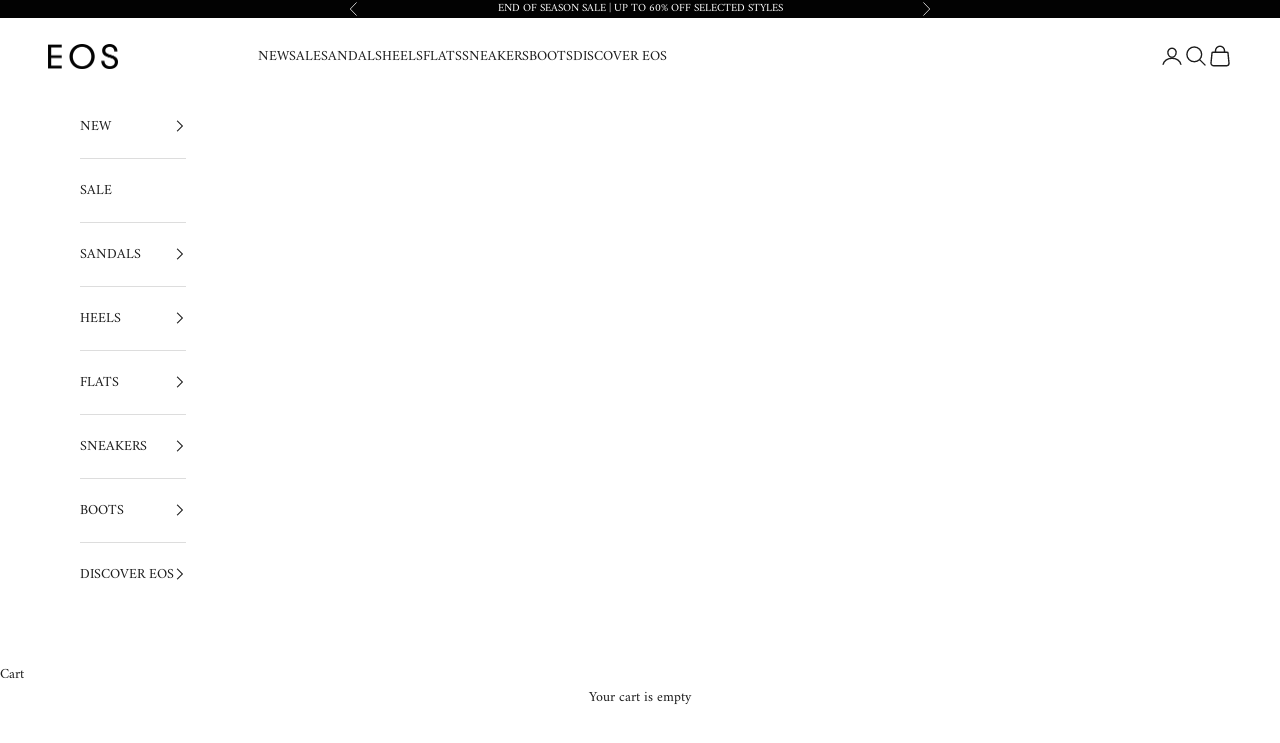

--- FILE ---
content_type: text/html; charset=utf-8
request_url: https://www.google.com/recaptcha/api2/anchor?ar=1&k=6Lc_cQYeAAAAANa5X8nozNicLDPxKQZZHej21Wfu&co=aHR0cHM6Ly9lb3Nmb290d2Vhci5jb206NDQz&hl=en&v=N67nZn4AqZkNcbeMu4prBgzg&size=invisible&anchor-ms=20000&execute-ms=30000&cb=ionmrc21z75a
body_size: 48737
content:
<!DOCTYPE HTML><html dir="ltr" lang="en"><head><meta http-equiv="Content-Type" content="text/html; charset=UTF-8">
<meta http-equiv="X-UA-Compatible" content="IE=edge">
<title>reCAPTCHA</title>
<style type="text/css">
/* cyrillic-ext */
@font-face {
  font-family: 'Roboto';
  font-style: normal;
  font-weight: 400;
  font-stretch: 100%;
  src: url(//fonts.gstatic.com/s/roboto/v48/KFO7CnqEu92Fr1ME7kSn66aGLdTylUAMa3GUBHMdazTgWw.woff2) format('woff2');
  unicode-range: U+0460-052F, U+1C80-1C8A, U+20B4, U+2DE0-2DFF, U+A640-A69F, U+FE2E-FE2F;
}
/* cyrillic */
@font-face {
  font-family: 'Roboto';
  font-style: normal;
  font-weight: 400;
  font-stretch: 100%;
  src: url(//fonts.gstatic.com/s/roboto/v48/KFO7CnqEu92Fr1ME7kSn66aGLdTylUAMa3iUBHMdazTgWw.woff2) format('woff2');
  unicode-range: U+0301, U+0400-045F, U+0490-0491, U+04B0-04B1, U+2116;
}
/* greek-ext */
@font-face {
  font-family: 'Roboto';
  font-style: normal;
  font-weight: 400;
  font-stretch: 100%;
  src: url(//fonts.gstatic.com/s/roboto/v48/KFO7CnqEu92Fr1ME7kSn66aGLdTylUAMa3CUBHMdazTgWw.woff2) format('woff2');
  unicode-range: U+1F00-1FFF;
}
/* greek */
@font-face {
  font-family: 'Roboto';
  font-style: normal;
  font-weight: 400;
  font-stretch: 100%;
  src: url(//fonts.gstatic.com/s/roboto/v48/KFO7CnqEu92Fr1ME7kSn66aGLdTylUAMa3-UBHMdazTgWw.woff2) format('woff2');
  unicode-range: U+0370-0377, U+037A-037F, U+0384-038A, U+038C, U+038E-03A1, U+03A3-03FF;
}
/* math */
@font-face {
  font-family: 'Roboto';
  font-style: normal;
  font-weight: 400;
  font-stretch: 100%;
  src: url(//fonts.gstatic.com/s/roboto/v48/KFO7CnqEu92Fr1ME7kSn66aGLdTylUAMawCUBHMdazTgWw.woff2) format('woff2');
  unicode-range: U+0302-0303, U+0305, U+0307-0308, U+0310, U+0312, U+0315, U+031A, U+0326-0327, U+032C, U+032F-0330, U+0332-0333, U+0338, U+033A, U+0346, U+034D, U+0391-03A1, U+03A3-03A9, U+03B1-03C9, U+03D1, U+03D5-03D6, U+03F0-03F1, U+03F4-03F5, U+2016-2017, U+2034-2038, U+203C, U+2040, U+2043, U+2047, U+2050, U+2057, U+205F, U+2070-2071, U+2074-208E, U+2090-209C, U+20D0-20DC, U+20E1, U+20E5-20EF, U+2100-2112, U+2114-2115, U+2117-2121, U+2123-214F, U+2190, U+2192, U+2194-21AE, U+21B0-21E5, U+21F1-21F2, U+21F4-2211, U+2213-2214, U+2216-22FF, U+2308-230B, U+2310, U+2319, U+231C-2321, U+2336-237A, U+237C, U+2395, U+239B-23B7, U+23D0, U+23DC-23E1, U+2474-2475, U+25AF, U+25B3, U+25B7, U+25BD, U+25C1, U+25CA, U+25CC, U+25FB, U+266D-266F, U+27C0-27FF, U+2900-2AFF, U+2B0E-2B11, U+2B30-2B4C, U+2BFE, U+3030, U+FF5B, U+FF5D, U+1D400-1D7FF, U+1EE00-1EEFF;
}
/* symbols */
@font-face {
  font-family: 'Roboto';
  font-style: normal;
  font-weight: 400;
  font-stretch: 100%;
  src: url(//fonts.gstatic.com/s/roboto/v48/KFO7CnqEu92Fr1ME7kSn66aGLdTylUAMaxKUBHMdazTgWw.woff2) format('woff2');
  unicode-range: U+0001-000C, U+000E-001F, U+007F-009F, U+20DD-20E0, U+20E2-20E4, U+2150-218F, U+2190, U+2192, U+2194-2199, U+21AF, U+21E6-21F0, U+21F3, U+2218-2219, U+2299, U+22C4-22C6, U+2300-243F, U+2440-244A, U+2460-24FF, U+25A0-27BF, U+2800-28FF, U+2921-2922, U+2981, U+29BF, U+29EB, U+2B00-2BFF, U+4DC0-4DFF, U+FFF9-FFFB, U+10140-1018E, U+10190-1019C, U+101A0, U+101D0-101FD, U+102E0-102FB, U+10E60-10E7E, U+1D2C0-1D2D3, U+1D2E0-1D37F, U+1F000-1F0FF, U+1F100-1F1AD, U+1F1E6-1F1FF, U+1F30D-1F30F, U+1F315, U+1F31C, U+1F31E, U+1F320-1F32C, U+1F336, U+1F378, U+1F37D, U+1F382, U+1F393-1F39F, U+1F3A7-1F3A8, U+1F3AC-1F3AF, U+1F3C2, U+1F3C4-1F3C6, U+1F3CA-1F3CE, U+1F3D4-1F3E0, U+1F3ED, U+1F3F1-1F3F3, U+1F3F5-1F3F7, U+1F408, U+1F415, U+1F41F, U+1F426, U+1F43F, U+1F441-1F442, U+1F444, U+1F446-1F449, U+1F44C-1F44E, U+1F453, U+1F46A, U+1F47D, U+1F4A3, U+1F4B0, U+1F4B3, U+1F4B9, U+1F4BB, U+1F4BF, U+1F4C8-1F4CB, U+1F4D6, U+1F4DA, U+1F4DF, U+1F4E3-1F4E6, U+1F4EA-1F4ED, U+1F4F7, U+1F4F9-1F4FB, U+1F4FD-1F4FE, U+1F503, U+1F507-1F50B, U+1F50D, U+1F512-1F513, U+1F53E-1F54A, U+1F54F-1F5FA, U+1F610, U+1F650-1F67F, U+1F687, U+1F68D, U+1F691, U+1F694, U+1F698, U+1F6AD, U+1F6B2, U+1F6B9-1F6BA, U+1F6BC, U+1F6C6-1F6CF, U+1F6D3-1F6D7, U+1F6E0-1F6EA, U+1F6F0-1F6F3, U+1F6F7-1F6FC, U+1F700-1F7FF, U+1F800-1F80B, U+1F810-1F847, U+1F850-1F859, U+1F860-1F887, U+1F890-1F8AD, U+1F8B0-1F8BB, U+1F8C0-1F8C1, U+1F900-1F90B, U+1F93B, U+1F946, U+1F984, U+1F996, U+1F9E9, U+1FA00-1FA6F, U+1FA70-1FA7C, U+1FA80-1FA89, U+1FA8F-1FAC6, U+1FACE-1FADC, U+1FADF-1FAE9, U+1FAF0-1FAF8, U+1FB00-1FBFF;
}
/* vietnamese */
@font-face {
  font-family: 'Roboto';
  font-style: normal;
  font-weight: 400;
  font-stretch: 100%;
  src: url(//fonts.gstatic.com/s/roboto/v48/KFO7CnqEu92Fr1ME7kSn66aGLdTylUAMa3OUBHMdazTgWw.woff2) format('woff2');
  unicode-range: U+0102-0103, U+0110-0111, U+0128-0129, U+0168-0169, U+01A0-01A1, U+01AF-01B0, U+0300-0301, U+0303-0304, U+0308-0309, U+0323, U+0329, U+1EA0-1EF9, U+20AB;
}
/* latin-ext */
@font-face {
  font-family: 'Roboto';
  font-style: normal;
  font-weight: 400;
  font-stretch: 100%;
  src: url(//fonts.gstatic.com/s/roboto/v48/KFO7CnqEu92Fr1ME7kSn66aGLdTylUAMa3KUBHMdazTgWw.woff2) format('woff2');
  unicode-range: U+0100-02BA, U+02BD-02C5, U+02C7-02CC, U+02CE-02D7, U+02DD-02FF, U+0304, U+0308, U+0329, U+1D00-1DBF, U+1E00-1E9F, U+1EF2-1EFF, U+2020, U+20A0-20AB, U+20AD-20C0, U+2113, U+2C60-2C7F, U+A720-A7FF;
}
/* latin */
@font-face {
  font-family: 'Roboto';
  font-style: normal;
  font-weight: 400;
  font-stretch: 100%;
  src: url(//fonts.gstatic.com/s/roboto/v48/KFO7CnqEu92Fr1ME7kSn66aGLdTylUAMa3yUBHMdazQ.woff2) format('woff2');
  unicode-range: U+0000-00FF, U+0131, U+0152-0153, U+02BB-02BC, U+02C6, U+02DA, U+02DC, U+0304, U+0308, U+0329, U+2000-206F, U+20AC, U+2122, U+2191, U+2193, U+2212, U+2215, U+FEFF, U+FFFD;
}
/* cyrillic-ext */
@font-face {
  font-family: 'Roboto';
  font-style: normal;
  font-weight: 500;
  font-stretch: 100%;
  src: url(//fonts.gstatic.com/s/roboto/v48/KFO7CnqEu92Fr1ME7kSn66aGLdTylUAMa3GUBHMdazTgWw.woff2) format('woff2');
  unicode-range: U+0460-052F, U+1C80-1C8A, U+20B4, U+2DE0-2DFF, U+A640-A69F, U+FE2E-FE2F;
}
/* cyrillic */
@font-face {
  font-family: 'Roboto';
  font-style: normal;
  font-weight: 500;
  font-stretch: 100%;
  src: url(//fonts.gstatic.com/s/roboto/v48/KFO7CnqEu92Fr1ME7kSn66aGLdTylUAMa3iUBHMdazTgWw.woff2) format('woff2');
  unicode-range: U+0301, U+0400-045F, U+0490-0491, U+04B0-04B1, U+2116;
}
/* greek-ext */
@font-face {
  font-family: 'Roboto';
  font-style: normal;
  font-weight: 500;
  font-stretch: 100%;
  src: url(//fonts.gstatic.com/s/roboto/v48/KFO7CnqEu92Fr1ME7kSn66aGLdTylUAMa3CUBHMdazTgWw.woff2) format('woff2');
  unicode-range: U+1F00-1FFF;
}
/* greek */
@font-face {
  font-family: 'Roboto';
  font-style: normal;
  font-weight: 500;
  font-stretch: 100%;
  src: url(//fonts.gstatic.com/s/roboto/v48/KFO7CnqEu92Fr1ME7kSn66aGLdTylUAMa3-UBHMdazTgWw.woff2) format('woff2');
  unicode-range: U+0370-0377, U+037A-037F, U+0384-038A, U+038C, U+038E-03A1, U+03A3-03FF;
}
/* math */
@font-face {
  font-family: 'Roboto';
  font-style: normal;
  font-weight: 500;
  font-stretch: 100%;
  src: url(//fonts.gstatic.com/s/roboto/v48/KFO7CnqEu92Fr1ME7kSn66aGLdTylUAMawCUBHMdazTgWw.woff2) format('woff2');
  unicode-range: U+0302-0303, U+0305, U+0307-0308, U+0310, U+0312, U+0315, U+031A, U+0326-0327, U+032C, U+032F-0330, U+0332-0333, U+0338, U+033A, U+0346, U+034D, U+0391-03A1, U+03A3-03A9, U+03B1-03C9, U+03D1, U+03D5-03D6, U+03F0-03F1, U+03F4-03F5, U+2016-2017, U+2034-2038, U+203C, U+2040, U+2043, U+2047, U+2050, U+2057, U+205F, U+2070-2071, U+2074-208E, U+2090-209C, U+20D0-20DC, U+20E1, U+20E5-20EF, U+2100-2112, U+2114-2115, U+2117-2121, U+2123-214F, U+2190, U+2192, U+2194-21AE, U+21B0-21E5, U+21F1-21F2, U+21F4-2211, U+2213-2214, U+2216-22FF, U+2308-230B, U+2310, U+2319, U+231C-2321, U+2336-237A, U+237C, U+2395, U+239B-23B7, U+23D0, U+23DC-23E1, U+2474-2475, U+25AF, U+25B3, U+25B7, U+25BD, U+25C1, U+25CA, U+25CC, U+25FB, U+266D-266F, U+27C0-27FF, U+2900-2AFF, U+2B0E-2B11, U+2B30-2B4C, U+2BFE, U+3030, U+FF5B, U+FF5D, U+1D400-1D7FF, U+1EE00-1EEFF;
}
/* symbols */
@font-face {
  font-family: 'Roboto';
  font-style: normal;
  font-weight: 500;
  font-stretch: 100%;
  src: url(//fonts.gstatic.com/s/roboto/v48/KFO7CnqEu92Fr1ME7kSn66aGLdTylUAMaxKUBHMdazTgWw.woff2) format('woff2');
  unicode-range: U+0001-000C, U+000E-001F, U+007F-009F, U+20DD-20E0, U+20E2-20E4, U+2150-218F, U+2190, U+2192, U+2194-2199, U+21AF, U+21E6-21F0, U+21F3, U+2218-2219, U+2299, U+22C4-22C6, U+2300-243F, U+2440-244A, U+2460-24FF, U+25A0-27BF, U+2800-28FF, U+2921-2922, U+2981, U+29BF, U+29EB, U+2B00-2BFF, U+4DC0-4DFF, U+FFF9-FFFB, U+10140-1018E, U+10190-1019C, U+101A0, U+101D0-101FD, U+102E0-102FB, U+10E60-10E7E, U+1D2C0-1D2D3, U+1D2E0-1D37F, U+1F000-1F0FF, U+1F100-1F1AD, U+1F1E6-1F1FF, U+1F30D-1F30F, U+1F315, U+1F31C, U+1F31E, U+1F320-1F32C, U+1F336, U+1F378, U+1F37D, U+1F382, U+1F393-1F39F, U+1F3A7-1F3A8, U+1F3AC-1F3AF, U+1F3C2, U+1F3C4-1F3C6, U+1F3CA-1F3CE, U+1F3D4-1F3E0, U+1F3ED, U+1F3F1-1F3F3, U+1F3F5-1F3F7, U+1F408, U+1F415, U+1F41F, U+1F426, U+1F43F, U+1F441-1F442, U+1F444, U+1F446-1F449, U+1F44C-1F44E, U+1F453, U+1F46A, U+1F47D, U+1F4A3, U+1F4B0, U+1F4B3, U+1F4B9, U+1F4BB, U+1F4BF, U+1F4C8-1F4CB, U+1F4D6, U+1F4DA, U+1F4DF, U+1F4E3-1F4E6, U+1F4EA-1F4ED, U+1F4F7, U+1F4F9-1F4FB, U+1F4FD-1F4FE, U+1F503, U+1F507-1F50B, U+1F50D, U+1F512-1F513, U+1F53E-1F54A, U+1F54F-1F5FA, U+1F610, U+1F650-1F67F, U+1F687, U+1F68D, U+1F691, U+1F694, U+1F698, U+1F6AD, U+1F6B2, U+1F6B9-1F6BA, U+1F6BC, U+1F6C6-1F6CF, U+1F6D3-1F6D7, U+1F6E0-1F6EA, U+1F6F0-1F6F3, U+1F6F7-1F6FC, U+1F700-1F7FF, U+1F800-1F80B, U+1F810-1F847, U+1F850-1F859, U+1F860-1F887, U+1F890-1F8AD, U+1F8B0-1F8BB, U+1F8C0-1F8C1, U+1F900-1F90B, U+1F93B, U+1F946, U+1F984, U+1F996, U+1F9E9, U+1FA00-1FA6F, U+1FA70-1FA7C, U+1FA80-1FA89, U+1FA8F-1FAC6, U+1FACE-1FADC, U+1FADF-1FAE9, U+1FAF0-1FAF8, U+1FB00-1FBFF;
}
/* vietnamese */
@font-face {
  font-family: 'Roboto';
  font-style: normal;
  font-weight: 500;
  font-stretch: 100%;
  src: url(//fonts.gstatic.com/s/roboto/v48/KFO7CnqEu92Fr1ME7kSn66aGLdTylUAMa3OUBHMdazTgWw.woff2) format('woff2');
  unicode-range: U+0102-0103, U+0110-0111, U+0128-0129, U+0168-0169, U+01A0-01A1, U+01AF-01B0, U+0300-0301, U+0303-0304, U+0308-0309, U+0323, U+0329, U+1EA0-1EF9, U+20AB;
}
/* latin-ext */
@font-face {
  font-family: 'Roboto';
  font-style: normal;
  font-weight: 500;
  font-stretch: 100%;
  src: url(//fonts.gstatic.com/s/roboto/v48/KFO7CnqEu92Fr1ME7kSn66aGLdTylUAMa3KUBHMdazTgWw.woff2) format('woff2');
  unicode-range: U+0100-02BA, U+02BD-02C5, U+02C7-02CC, U+02CE-02D7, U+02DD-02FF, U+0304, U+0308, U+0329, U+1D00-1DBF, U+1E00-1E9F, U+1EF2-1EFF, U+2020, U+20A0-20AB, U+20AD-20C0, U+2113, U+2C60-2C7F, U+A720-A7FF;
}
/* latin */
@font-face {
  font-family: 'Roboto';
  font-style: normal;
  font-weight: 500;
  font-stretch: 100%;
  src: url(//fonts.gstatic.com/s/roboto/v48/KFO7CnqEu92Fr1ME7kSn66aGLdTylUAMa3yUBHMdazQ.woff2) format('woff2');
  unicode-range: U+0000-00FF, U+0131, U+0152-0153, U+02BB-02BC, U+02C6, U+02DA, U+02DC, U+0304, U+0308, U+0329, U+2000-206F, U+20AC, U+2122, U+2191, U+2193, U+2212, U+2215, U+FEFF, U+FFFD;
}
/* cyrillic-ext */
@font-face {
  font-family: 'Roboto';
  font-style: normal;
  font-weight: 900;
  font-stretch: 100%;
  src: url(//fonts.gstatic.com/s/roboto/v48/KFO7CnqEu92Fr1ME7kSn66aGLdTylUAMa3GUBHMdazTgWw.woff2) format('woff2');
  unicode-range: U+0460-052F, U+1C80-1C8A, U+20B4, U+2DE0-2DFF, U+A640-A69F, U+FE2E-FE2F;
}
/* cyrillic */
@font-face {
  font-family: 'Roboto';
  font-style: normal;
  font-weight: 900;
  font-stretch: 100%;
  src: url(//fonts.gstatic.com/s/roboto/v48/KFO7CnqEu92Fr1ME7kSn66aGLdTylUAMa3iUBHMdazTgWw.woff2) format('woff2');
  unicode-range: U+0301, U+0400-045F, U+0490-0491, U+04B0-04B1, U+2116;
}
/* greek-ext */
@font-face {
  font-family: 'Roboto';
  font-style: normal;
  font-weight: 900;
  font-stretch: 100%;
  src: url(//fonts.gstatic.com/s/roboto/v48/KFO7CnqEu92Fr1ME7kSn66aGLdTylUAMa3CUBHMdazTgWw.woff2) format('woff2');
  unicode-range: U+1F00-1FFF;
}
/* greek */
@font-face {
  font-family: 'Roboto';
  font-style: normal;
  font-weight: 900;
  font-stretch: 100%;
  src: url(//fonts.gstatic.com/s/roboto/v48/KFO7CnqEu92Fr1ME7kSn66aGLdTylUAMa3-UBHMdazTgWw.woff2) format('woff2');
  unicode-range: U+0370-0377, U+037A-037F, U+0384-038A, U+038C, U+038E-03A1, U+03A3-03FF;
}
/* math */
@font-face {
  font-family: 'Roboto';
  font-style: normal;
  font-weight: 900;
  font-stretch: 100%;
  src: url(//fonts.gstatic.com/s/roboto/v48/KFO7CnqEu92Fr1ME7kSn66aGLdTylUAMawCUBHMdazTgWw.woff2) format('woff2');
  unicode-range: U+0302-0303, U+0305, U+0307-0308, U+0310, U+0312, U+0315, U+031A, U+0326-0327, U+032C, U+032F-0330, U+0332-0333, U+0338, U+033A, U+0346, U+034D, U+0391-03A1, U+03A3-03A9, U+03B1-03C9, U+03D1, U+03D5-03D6, U+03F0-03F1, U+03F4-03F5, U+2016-2017, U+2034-2038, U+203C, U+2040, U+2043, U+2047, U+2050, U+2057, U+205F, U+2070-2071, U+2074-208E, U+2090-209C, U+20D0-20DC, U+20E1, U+20E5-20EF, U+2100-2112, U+2114-2115, U+2117-2121, U+2123-214F, U+2190, U+2192, U+2194-21AE, U+21B0-21E5, U+21F1-21F2, U+21F4-2211, U+2213-2214, U+2216-22FF, U+2308-230B, U+2310, U+2319, U+231C-2321, U+2336-237A, U+237C, U+2395, U+239B-23B7, U+23D0, U+23DC-23E1, U+2474-2475, U+25AF, U+25B3, U+25B7, U+25BD, U+25C1, U+25CA, U+25CC, U+25FB, U+266D-266F, U+27C0-27FF, U+2900-2AFF, U+2B0E-2B11, U+2B30-2B4C, U+2BFE, U+3030, U+FF5B, U+FF5D, U+1D400-1D7FF, U+1EE00-1EEFF;
}
/* symbols */
@font-face {
  font-family: 'Roboto';
  font-style: normal;
  font-weight: 900;
  font-stretch: 100%;
  src: url(//fonts.gstatic.com/s/roboto/v48/KFO7CnqEu92Fr1ME7kSn66aGLdTylUAMaxKUBHMdazTgWw.woff2) format('woff2');
  unicode-range: U+0001-000C, U+000E-001F, U+007F-009F, U+20DD-20E0, U+20E2-20E4, U+2150-218F, U+2190, U+2192, U+2194-2199, U+21AF, U+21E6-21F0, U+21F3, U+2218-2219, U+2299, U+22C4-22C6, U+2300-243F, U+2440-244A, U+2460-24FF, U+25A0-27BF, U+2800-28FF, U+2921-2922, U+2981, U+29BF, U+29EB, U+2B00-2BFF, U+4DC0-4DFF, U+FFF9-FFFB, U+10140-1018E, U+10190-1019C, U+101A0, U+101D0-101FD, U+102E0-102FB, U+10E60-10E7E, U+1D2C0-1D2D3, U+1D2E0-1D37F, U+1F000-1F0FF, U+1F100-1F1AD, U+1F1E6-1F1FF, U+1F30D-1F30F, U+1F315, U+1F31C, U+1F31E, U+1F320-1F32C, U+1F336, U+1F378, U+1F37D, U+1F382, U+1F393-1F39F, U+1F3A7-1F3A8, U+1F3AC-1F3AF, U+1F3C2, U+1F3C4-1F3C6, U+1F3CA-1F3CE, U+1F3D4-1F3E0, U+1F3ED, U+1F3F1-1F3F3, U+1F3F5-1F3F7, U+1F408, U+1F415, U+1F41F, U+1F426, U+1F43F, U+1F441-1F442, U+1F444, U+1F446-1F449, U+1F44C-1F44E, U+1F453, U+1F46A, U+1F47D, U+1F4A3, U+1F4B0, U+1F4B3, U+1F4B9, U+1F4BB, U+1F4BF, U+1F4C8-1F4CB, U+1F4D6, U+1F4DA, U+1F4DF, U+1F4E3-1F4E6, U+1F4EA-1F4ED, U+1F4F7, U+1F4F9-1F4FB, U+1F4FD-1F4FE, U+1F503, U+1F507-1F50B, U+1F50D, U+1F512-1F513, U+1F53E-1F54A, U+1F54F-1F5FA, U+1F610, U+1F650-1F67F, U+1F687, U+1F68D, U+1F691, U+1F694, U+1F698, U+1F6AD, U+1F6B2, U+1F6B9-1F6BA, U+1F6BC, U+1F6C6-1F6CF, U+1F6D3-1F6D7, U+1F6E0-1F6EA, U+1F6F0-1F6F3, U+1F6F7-1F6FC, U+1F700-1F7FF, U+1F800-1F80B, U+1F810-1F847, U+1F850-1F859, U+1F860-1F887, U+1F890-1F8AD, U+1F8B0-1F8BB, U+1F8C0-1F8C1, U+1F900-1F90B, U+1F93B, U+1F946, U+1F984, U+1F996, U+1F9E9, U+1FA00-1FA6F, U+1FA70-1FA7C, U+1FA80-1FA89, U+1FA8F-1FAC6, U+1FACE-1FADC, U+1FADF-1FAE9, U+1FAF0-1FAF8, U+1FB00-1FBFF;
}
/* vietnamese */
@font-face {
  font-family: 'Roboto';
  font-style: normal;
  font-weight: 900;
  font-stretch: 100%;
  src: url(//fonts.gstatic.com/s/roboto/v48/KFO7CnqEu92Fr1ME7kSn66aGLdTylUAMa3OUBHMdazTgWw.woff2) format('woff2');
  unicode-range: U+0102-0103, U+0110-0111, U+0128-0129, U+0168-0169, U+01A0-01A1, U+01AF-01B0, U+0300-0301, U+0303-0304, U+0308-0309, U+0323, U+0329, U+1EA0-1EF9, U+20AB;
}
/* latin-ext */
@font-face {
  font-family: 'Roboto';
  font-style: normal;
  font-weight: 900;
  font-stretch: 100%;
  src: url(//fonts.gstatic.com/s/roboto/v48/KFO7CnqEu92Fr1ME7kSn66aGLdTylUAMa3KUBHMdazTgWw.woff2) format('woff2');
  unicode-range: U+0100-02BA, U+02BD-02C5, U+02C7-02CC, U+02CE-02D7, U+02DD-02FF, U+0304, U+0308, U+0329, U+1D00-1DBF, U+1E00-1E9F, U+1EF2-1EFF, U+2020, U+20A0-20AB, U+20AD-20C0, U+2113, U+2C60-2C7F, U+A720-A7FF;
}
/* latin */
@font-face {
  font-family: 'Roboto';
  font-style: normal;
  font-weight: 900;
  font-stretch: 100%;
  src: url(//fonts.gstatic.com/s/roboto/v48/KFO7CnqEu92Fr1ME7kSn66aGLdTylUAMa3yUBHMdazQ.woff2) format('woff2');
  unicode-range: U+0000-00FF, U+0131, U+0152-0153, U+02BB-02BC, U+02C6, U+02DA, U+02DC, U+0304, U+0308, U+0329, U+2000-206F, U+20AC, U+2122, U+2191, U+2193, U+2212, U+2215, U+FEFF, U+FFFD;
}

</style>
<link rel="stylesheet" type="text/css" href="https://www.gstatic.com/recaptcha/releases/N67nZn4AqZkNcbeMu4prBgzg/styles__ltr.css">
<script nonce="fnrj4KbMPLCeOaaqm8MTUA" type="text/javascript">window['__recaptcha_api'] = 'https://www.google.com/recaptcha/api2/';</script>
<script type="text/javascript" src="https://www.gstatic.com/recaptcha/releases/N67nZn4AqZkNcbeMu4prBgzg/recaptcha__en.js" nonce="fnrj4KbMPLCeOaaqm8MTUA">
      
    </script></head>
<body><div id="rc-anchor-alert" class="rc-anchor-alert"></div>
<input type="hidden" id="recaptcha-token" value="[base64]">
<script type="text/javascript" nonce="fnrj4KbMPLCeOaaqm8MTUA">
      recaptcha.anchor.Main.init("[\x22ainput\x22,[\x22bgdata\x22,\x22\x22,\[base64]/[base64]/[base64]/bmV3IHJbeF0oY1swXSk6RT09Mj9uZXcgclt4XShjWzBdLGNbMV0pOkU9PTM/bmV3IHJbeF0oY1swXSxjWzFdLGNbMl0pOkU9PTQ/[base64]/[base64]/[base64]/[base64]/[base64]/[base64]/[base64]/[base64]\x22,\[base64]\\u003d\\u003d\x22,\x22wq0qF1DChVbClMOpMws5w4HDgsKwKh7CmULDtzp4w4rCu8OiXyxQRX8Zwpgtw6rCgCYSw7ZiaMOCwq4Cw48fw7jCtxJCw5lgwrPDinFxAsKtG8OfA2jDu3JHWsOpwrlnwpDCuR1PwpBowqgoVsKKw49UwofDm8K/[base64]/w47DjsO0wqHDjAVaw4A8McODw6PDvyXDmsONDcO6w6FTw50vw4xnwpJRY3rDjEYhw4czYcOrw6pgMsK4csObPhZVw4DDuDTCnU3Cj2vDh3zCh0nDtkAgaxzCnlvDpF9bQMOQwq4TwoZMwpYhwoV3w499aMO3ECLDnEV/F8KRw6sSYwR1wrxHPMKVw5R1w4LCj8OawrtIM8Oxwr8OJsK5wr/DoMK+w4LCtjpUwqTCtjgCBcKZJMKkbcK6w4V7wrI/w4lESkfCq8OsHW3Cg8KRFE1Ww7XDtiwKcBDCmMOcw58TwqonICBve8OswqbDiG/[base64]/JT/[base64]/[base64]/DvsO0wqkmSMKKwpvDhsKfbAQNbljDpnYmw4tcCsK5JsKzwqULwowhw4rCnsOnJMKfw51CwqnCvcORwoIQw5TCmX7DtsOTPQVEwpnCnXsIAMKFS8Okwq7CjMOFw5/DmGfCjMKvX1AWw4vCoX/[base64]/[base64]/CncOiRMKbw4LCqHt7wrF/[base64]/[base64]/Csh4HwpHCmMK6McOswobDssODw7prw5TCncK+w4gxwqXCqcOXw4R2w4rCm0c/worCqMKjw4R7w6QLw5UaD8OKYwzDslDDtMK1wqQowoPDpcOdUVzCnMKawpTCiFFEDsKKwpBdw6zCrMOiWcKVBjPCsTLCoArDgXl4RsKkQhrCusKDwqRGwqcyScK2woXCoxjDksOvE0XCtX4UI8KRSMK0Hk/CqhnCsl7DhnRdcsOTwpzDvTtCMHhSEDRnRHdGw6tzRi7Ds0/[base64]/CmcKtwpY6w7Jfw41HFsOLdMOVwoB+I8OEw5PDksK8wrQwXREdQizDjWTCu03Dh2nCkVIKSsOWQsOgYMKYWQgIwogCCSPCiXXCncORKcKIw7bCtGBHwoBMBcONA8OFw4VJVcKrWcKZIxNsw5R+XyhVUcOYw77DiifCtHV5w6fDgsKUTcOew5/DvSHCjMKaQ8OSGhZHFMOUcRddwqIqw6YAw4l3w4kew5xOOsObwpslw6rDtcOXwr9iwofDvnMgWcKncMOpBMOIw5nDqXUuS8OYFcKgXWzCvB/DtnvDi3tsTXrCpzApw7vCiVjDrlQ8XcOVw6jDqcODw6DCiEE4CcO+HWs+w4x5w5/[base64]/BcOWwpw0bcK+ZMKww7vCtEpKKjjCpHvDhR3DiMK/w5DDiMOkwoogw5A3IkfDqyTDoETDgxDDsMOEw4JKHMKswos+ZsKOFcOACsOEw7/Cp8K/w4MOwolIw4HDtTwww5J+wrvDjClbe8OMZMO5w5PDuMOBHD5mwqjDoD5reh9jATbDvcKbWMK4fAIbdsOLfMKtwoDDisOFw4jDssKtQFHCg8OGecOEw6DDgsOGXkLDuWwtw4zDlMKrGyTCucOIwr/DmTfCt8OEc8OQccOvc8KAw5nCn8OMHMOmwrJmw7h+LcOOw6RjwrlLaV5ow6Vdw6XCkMKLwpJlwqfDsMOJwrV9woPDrHPDo8KMwqLDi0FKZsKewqTCkX1/[base64]/DoCfCr2nDj8KJTR7DjMOIw7dSVMKqDwIvNybDinEPw79VGgHCnh/CucOPwr4ywoAawqJvAsOBw6lFIsO+wpgYWAABw6TDqMOvF8ONSDsnw5FzR8KSwoNzPhhBw57Dh8OlwoQuTn/CgsOQPcOHwpfCscOew7rClhHCi8K8XA7CsE7DlzHDomB/bMK+w4bClArClyIRHyHDvjwZw6rDpsO1B2Uiw6t1wqcyw7zDh8Oww6wbwpJ0wqnDhMKHG8O3D8K3OcOvwp/CncKlw6YnV8KrAD17w4zDtsKlYwQjAVh6Ohdlw6vDkEgpHQUPb2zDggDDjQ7Ctn9PwpfDoBMgw47CkGHCt8Ocw7sUWSA7OsKEC1/DgcKewqMfRlXCiFggwpvDisKJC8OdHnfDgRc4wqQ9woAqccOGLcOIw43CqsOnwqNmJz5SXWTDrD/[base64]/w5VCb8KWVRvDocKGOsK5w6UNwqUNFSHDtsOPQsKgV2PCuMK9w4wMw6Yiw7bCoMK9w515d0MaX8KPw5pEEMKqw4VKwp9NwpUQKMKqVVHDiMO8GsKTHsOeFwfCqcOhwrHCvMOrEV5jw6bDkiJwBDvDnQrDhxARwrXDnyHDiVUdcVnDjV5Ow4XChcOaw7/[base64]/[base64]/DthfCr8Omwotlw6XDgxvDhcOJRcOnworCgMOrw50ew5waw5/DgcOAwq9qwrlqwrTCgMODMMOqScO2U3M5eMO6w4XCkcOdacKSw5vDk0/CtsKmTQfDnMOxCT52w6V8ZMKpfcOuOsOwJMOMw7nDhDx4w7Zsw65Nw7Ymw53CqcORwrfDgmjDiCfCmmdSRsOjbcOFwpJ8w53DginDucOkXsKTw6sCawQHw4spw682bcKtw5gyOxotw43Cr1E0YcKeUW/CqT93wrwQKS/Dm8O3c8KVw6LCvzhMw5zCjcKDKinDg2sNw6YmE8ODQsOafFY2OMKawoPCocOwAl98X0hiwpLCunbCpRzDhMOobBcCAcKWQcOxwpBHHMOXw67CtjPDjQ7CkSnCmEJfwrlPbUBCw63CqsKpNR/DocO1w6DCgm1wwp8Hw6rDnTfCj8KlJ8KwwoTDlcKjw47CsWLCgsOMwq8+RFjDjcKtwo3DjxdQw5UWfRzDhRRVasOWw4rClFxdw68uJlbCpcKScnsjSHoDw4jCjMOvQB3CvS5iwoAjw7vCi8OwXMKMNcKDw51/[base64]/CiMKawq7CgibCoMKiHMKYwqjDoDHClcKJwrDCmh/DoioBwppiwp8uJwjCmMOnw7rCp8OlD8KYQx/CvMOUOmdrw4BdSzHDs1zCr1MlT8O/NlnCsQHCn8KEw47CgMK/bDVgwojDkMO/wokfw6wiwqrDjxjCo8O8w7xpw408w45rwppTNcK1EHrDo8O/wq/DiMO7OsKHw7XCv2wNacO9cHLDqnhoRsKPKcOkw7tCVXFVw5cBwojCkcOobnHDtcKQHMKtBcOKw7TCoDM1f8KQwrRmCGzDtwrCvg3CrsKDwq8OWVDDo8K5w6/DgBhTIcOaw5XDj8OGdmHDpsKSwqs3FjJjw48lwrLDnsO+BcKVw6HCg8KtwoBEw5B8w6YIw4rDoMO0Q8K/ZwfCnsKSdxcQFUjDowQ2M3rCiMOXdcKqwpI3wogow6FZw7PDtsKIw6Q7wqzCrcKgw487w7fDnsOcw5gGAMOUdsOlacOJSWFyT0fCk8KpcsKpw4/Dr8Kww7HCqFg0wpDCljgQM0bCjnbDlFjCh8OZVCDDksKWFD8iw7jCicOxwppsUMOVw5Etw4QEwqg3Fj5aXMKxwpB1wo/CmFHDh8OQBRDCiBjDv8K6wphvTUlOMSjCscORA8K4f8KSf8OEwp4/wp/[base64]/[base64]/Csh8xw4zDlsOBw7rDlirDnyR7CBplRsKiw7EBRMOAw699wrddO8Kvwp3DiMK1w7olw4/CkyoLCT3Ch8ONw65xUcKpw5DDoMKtw5PDhQ9uw5Q+GyQWQ1wgw6tYwrFrw7h2O8KDEcODw77DhWhDY8OrwprDisK9HnRSw5/Cl0jDsUfDnQfCvMOVVVdBf8O+QcOjw5xZw4bDmkbCgsOcwqnCsMONwolTe0B6LMOSeg3DjsK4IxV6w6Ifwo/[base64]/DscKcIcOWwpgwwq3DlcKfwqPDqwIcYMKmwo/DhXHCncKaw5ERw5ouwpLDiMOzwq/[base64]/[base64]/DgUPDrmbCtcOzcsOswp4cIsOxwozCp3wbwp3CkMOWUMKuwp7ClwPDqGR5wqd6w4VkwrY4w6oSw68tQMKWYsOew5nDvcO9fcKbNQHCm1Q9V8KwwpzDnsKlwqN3U8O2QsOywrTDncKeVFNww6/CmHHDkcKCKcOwwo/DujbClyJdX8OPKyNfEcOMw55Jw5oQw5HCqsO4FXVbw6TDl3TDhMKlUih0w7zCsDrCrsOkwoLDrVDCrUg9AGHDiCx2LsKbwr3DiT3DtcO7EArCnzFtfGFwVsKqQEDCtsORwpFswpoIw61XIsKKwqTDp8OKw6DDkB/[base64]/[base64]/CuxAqb0/DpwgCw445P8OCLAHDnSfDuMKeaGwSKXrCj1ssw64mJ3h1wpAGwpEaV1nDgMOCwrLCkSklasKVIMKGRsO1cG0wEcKxHsOWwrouw6LDtTpWHEzDiH4aM8KVZVMgPSgEHG4jK0rCpEfDpEHDuCcBwpMkw6AoRcKHKHYwJMK9w5TCk8Odw43CkStqw7g5TMKoQcOuZX/[base64]/Ctg/DuMOiKcKLw4rDlcO+wr/CiGrChH9kdmnClTEyw7Iow7zDuBbDkMK5wonDgCdfaMKkw7bDqsO3GcO5wotEw5PDpcONwq3DusOWwoTCrcOYLDF4Ymddwqxfd8Orc8KIXxcBbRlPwoHDncO+wp4gwqvCqTxQw4ZHwoXDox7ChFc/[base64]/CjMKKwrpRRSvDnsODMmHCkcOKGW98XsK3cMOnw6FIS2HDk8O9w7LDsAXCr8O7QMOcZMK4IcOIQzUFKsKjwqjDvXsRwoMxJkvCrh/DuR/[base64]/Dk1DDhcO0wrvCg8Kowo3Dl8OnVcKnwoUGdsKLw5sPwpzCpQ47wotiw7LDpCDDjicpBcOoEcOPFQlbwpcYRMKeHMO7WVlsLl7DggXDlGzCtw7DhcOOQMO6wrbDiCJSwo0DQsKoKSPDucOUw75kWQhNwqNBwptbbsO+w5Yzd0LCimcwwqEywpkmUTw/w4HDlMKRaWHClHrCl8K2VsOiHsK1ZCBdXMKdw5bCscKVwp1Ef8K+w44SPB06IQfDncKrw7VAwoELb8Otw64fVF9KBC/DnztJwpPCpsKzw5XCqGd/w5pjdSzCpsOcPEVMw6jCtcKcXHtJaz/[base64]/[base64]/CvQTDjMKJw7nCtcKWfsOwwqXDpxxgw4JXAMKLw6HDvH9dQ3LDtwVXw6rCrcKmYMK0w5nDnMKUSsKDw7lyDsKxbcK6YMK6FXdjwrpmwrBDwpB5wrHDo0d1wpx0SXnCpFIywoDDgcOMDAMaeEJ2XB7DvMOwwqjDjzd1w6liIBVwF09/wrA7eF0zJB0KCnHCgTFFw5XDri3CpMKFw6rCo2RjK0shwpbDolDCjMOOw4V9w5R4w73DrcKqwpwEWATCksOjwo0jw4diwqTCtsK9wp7DhWsVSDBtw4JIFX4aCwbDjcKLwphHY1JOcWkgwrDCt07DpCbCnG3CvRvCtcKbXBYxw5HDqC1qw7nCs8OgNS/Do8OneMKpwoBLfMKww7dDEkPDpVrDtFTDsmhhw6hxw5UtcsKvw4c1w41vFiMFw63CrC/Cn10fw7g6YhnDg8K5VAA/[base64]/CpFTCr8K+w6zDl0pbXwbCpMOQw50owpDCisKKw5TCvkrDrwxoHBoAI8OlwoxNSsO5wofClsKqbMKNOcKGwop+wpjCkHnDtsKhekhiHjbDt8K8KcKYwqrDosKEdCfCnyDDkkRHw5fCjsOMw7wIwoDCk3/DvSbDnw1MRnQEU8KTUcOeFMOiw5QfwqMlJwTDlE8Sw69JJXDDjMOFwqJtQsKqwrEZR1lmwq9Iw4QWScOvRDDDrTI6dsOYWVMTbsO9wr44w4LCm8O/UiDDgBvDvhLCo8OFLgXCncOVw6LDlHzCnMOHwoXDrTN4w7/Cg8Oie0E/wqcqw6RcJi/DmAFmFcKEw6V7wr/Drj1TwqFjJ8ORYsKjwpTCtcK/wofDpFAYwosMwr7DkcOcw4HDuD/DscK7EMKBwpvDvBxqAmUEPDHDmMKDwqtjw65gwo8Kb8KhHMKjw5XDvk/[base64]/DuSwYLcKhwpvDhsKLw74HLAfDscOdZmB0cMKBwpTCssKZw4TDu8OgwqXDnMOaw6fCvX10S8Kvwq1oYwQtwr/[base64]/woDDmsOdemoBVQZTwotZJsO6wrHDhMOmwqd6X8KMwqsLeMO8w5sGK8O/YU/ChMKtLjXCksO6aUoaTcKYw5hUaVpLBXzDjMK3XElXcSDCqRIuw53DulZmw6nCqEHCnQBFwpjClcOnQEbCgsOmWcOZw6h6I8OIwoFUw7BAwrXCgMORwqcSRi/[base64]/Dq8K7bMOCOcOVwpVcwoTCp3nCm8OdMGZWbMO7M8KcDU5If37Cm8OZdsOywrkKfcKkw7howpdvw79fX8Kyw7nDp8ORwqpQJMOOecKvMhDDh8O+woXDtsKDw6LCuX5PLsKFwpDCjnAfw6zDqcOuDcOAw6zDh8OtQFoUw4/Ch2JSwq7CksOpJ3woYsOtaw/DucOdwrfDrwBBb8K5D3nDv8Onfx5iYsKmendhw4fCi0Vew7JDK1fDlcKYwqXDn8O7wrzCp8K9XMOSw4PClMKMVsKVw53Dh8KCwrfDiXoKacOkwpPDl8Ozw6saFCRaZsOJw53DsBppw4JGw7/[base64]/DnMOZw6MAa8KLw4RbXcOrwpnCvcKsw4HDm8K9wppLw5EpWsOZwpQBwqfCritGAsOOw6nClTp+wrzChsOZRTRKw6Zxw6TCvsK0wpMaIcKuwq8XwoXDq8OMIMOEF8Otw74fGATCi8Ouw5B6DU7Dgk3ChT0UwoDCgmcpwqnCs8OuLsODIGIGwpjDg8KeJVXDi8O6L3/DgUPCtCrDjRApesO3OcKbYsOxw4x5w7szwqLDhMKJwoXCuTDChcOBwoQQw4vDpFHDmk9hEEgAXinDgsKawp5bWsOmw51Rw7NVwqQfLMKgwqvCuMK0Zi5ZfsOswohiwo/ClAB4bcOzXFrDgsOxDMO2IsO9wo8TwpMRTMOgYMKJA8KWwpzDu8KjwpHDncOhLzjDkcKzwp8xw5fCkWZTwqFRwpTDogMbwpDCpnlZwpnDssKKBzsqBcKkw4VuN0vDgFfDmcOawrAzwo/Cm17DrcKVwoI0eB0Pwq8Lw7/CnMKwdsK9wqzDhMOtw7Umw7bCjsOcw7MyFMK4wpwlw5LChyUrGQk/w6/DsiV6w5LDkMOkDMOFw4EZEsOyYsK9woktw6LCpcK/[base64]/DhsKldsKKwoPCpcOuCsKVCiXCpH9aw6RjCibDnxJgBsKawqHCvFDDtA8hH8O7ZjvCmjLCqcK3bcO6wofChXE7GMO6I8KowqIWwrvDvHTDtwARw4bDk8K/esOgNMOuw5B+w6BKb8OYGzANw58iFxHDhsK1w51NH8OxwqDDpEBYN8OGwrPDu8OgwqDDik8sRcKzEcKKwoUTPFI3w6EEwrbDqMKvwq4VCiTDnhzDpsK5w5xVw6pdwqTCpzp9LcOISBNFw4TDiVjDg8Oww75NwrrCrcOjIUNGb8OMwp/CpcKBMsOBw7NLw6ovw4VtZ8Osw4nCpsO0w5XDmMOEw7ouEMOBO3rCkipcwpcAw4hyHcKOCi5UNirCiMOKbCoLQ1FUwo5ewpnDoiXDgXR4wp9jO8OJasK3woVpccO0KEshwp7CsMKrfsOYwpvDhGAHLsKQw4/DmcOpYDHCpcOWRsO8wrvDt8K2BMKHTcOiwr/CjGsnw7BDwr/DingaY8KlZnBPw6nCtS/[base64]/wpHCsREpw4nDlMOAeyjCh0g6EyTDlnzDhsODwrFAcz3DrkzDmsOewpY9wqDDjSzCkiNewo7CvHnChcKRDGwoMEfCthXDvMOywpvCg8K9MHbChlHDpsK/VsOsw6XChx9Aw6ECJ8KuSTN3f8OMw70MworDgUNyaMKVADZKw6fCqcKlwonDk8KHwoDChcKAw5gtVsKewr50w7jCisOYBF0twoHDmcK7wofCqMKkY8Knw7cTbH4+w4IZwopXP2BUw6MgHcKjwpkOFjPDqA9gaVjCmMK/w6TDq8OAw6dDG2/CvS/[base64]/DoUHDjQVAwr11AmTCsEQrwofDlgFow7fCrsO3w5vDlyfDgsKzwpR0wpbDucOowpIBw6dkwqvDtzrCssOGOUM1VcKJEhEDNsOxw4LCicKFw57Dm8Ktw7nCvsK/[base64]/Cphgpwpc8JCPDigHCr2HDuMKUPwMdw5XCj8Knw6XDm8Kzwq3Co8OTEBzDv8KFw7/[base64]/[base64]/DpsOYJMOiw7XCt8KvwrwpQB/Dv0PCuwJbw6dXwpLDrcK/[base64]/UW3CpsKqwq1THFLDoFrCtcKVTg4rw6Jxw4IKw4V0w77DpsKpXMK0wrDDtMOVe08Ewo9+w6FFZsOVHCxIwpFXwo7CgsOoYiByM8OIw7fCh8Otwq7CnDIcH8KVA8K5Bhg0V2TCtnozw5vDkMOcwoPCqsKdw4rDv8KUwrUuwp7DtgwQwpN/NVwQGsK4w7XDoQrCvirCl3Z/w6jChMOxH2bCoXk4SwzDq1bCqUNdwrc1w5jCnsKSw4fDkw7DksKqwqzDqcOrw5kIasOPA8OeTTU0OyFZZcKdwpYjwrwmw5k8w6Ifw4dfw54TwqvDuMKBCQNiwr9KPlvDvMK/RMKuw7/DtcOkD8OEGz7CnCzCj8K5ZzTCtcKSwoLCmsOTScOecsOyHMKYdhrDrcKHfBEwwqVeM8OXwrQJwoXDq8OWahddwronQcK/OsK+EDnDqljDh8KrYcOyQMOoWMKqV2IIw4Q1woAtw4x0f8OBw5vCnG/Dv8OZw7PCv8K9w67ClcKsw7fCmMKjw7fCgjl3Vm8MbMO9wrI6NSvCiDLDq3HCrsKPG8O7w5A+eMOyFcKtfsONZiNAA8OuIGktCTrCkwfDqhxycMORw5DDgMKtw7E6Pi/Dln4xw7PDuA/CvgNbw7/[base64]/DqcKLXMKmwrHCmcOCwq4mbMKEwpnCoQjCk8KQwq/Ckzpvwq1yw53CjMKYwq3Cvk3DlC8mwprChcKuw5MHwpfDnzIQwqTCjUgaC8OBIsK0w49Uw7s1w5bCqsOqQ1p6w615w4vCj1jChEvDm0fDs3IOw7Qhd8ODUjzDhB4EIFwVRsKNwq/Crh5ywp/Ds8Okw47ClWZYI0Arw6PDtxrDunUmLChqbMK+w5cwWsOqw5jDmiVMFMKKwrXDqcKMW8OVDcOFwo4ZcsOoOUsyZsONwqbCj8KDwow4w6sdGC3ComLDucOTwrTDj8OjcCwgVDkxNRvCnk/Ctm/DujJ2wrLDknnDpSDCs8Kyw70+w4NdOmJNOMOxw7PDkTYNwoLCuxZswp/CkWs/w7Emw55Bw7cvwpvChsO+fcOiwql/Omlpw7vCn1nCi8KvE39ZwqzDpx8hIMOceT8nMixrCMKLwqLDksKAUsKGwrvDv0LDjiDCoXUrw7/Cmn/[base64]/CjXzCimNvKMKCG8OHN0vCpMKAw7PCv8O5IgTClDYWP8OTSMOQwoZGwq/CrsOcb8Kjw7PClC3CuArCl24OcsKFVDd0w5LCogQMZcOgwrjCl17DqTgOwoNlwqEgFWHDtUXDv3PCvTnDkUDDnmHCi8OTwpMfw4JYw5vCgEFpwqR/wpnCh2LDocKzw5rDnMK/[base64]/[base64]/[base64]/woA7wqXDvsOBa8KiacKNXX3Cg1PDhcODTw8iD0wIw6FyOWPDjsKQd8Ohwq3Dq3LCvcKewpTDtcKvw4/DsyTCqcO3S2zDq8KrwpzDgsKGwqTDj8OFMCfCgFDDusKXw5LCq8KHHMKLw6TDnxkxCDVFU8OWQhBZMcOLRMOSUUIowoTCqcKjMcKEcX4WwqTDsnVewo0aDMKRwr7ChXByw7g4JcOyw6LCjcKTwo/[base64]/DgI+asOqw5/DvwPDpcOkScOBb8OiP8Kjw4dBaT4UeCQ0bVFCwo/Dlm8FJzJUw5lOw5gtw47DimBCTyIRCGTCmMKkw7tZSmQnMsOLwrjDrhfDn8OFIEfDjyxeLxlQwofCoRMVwpA4YWrDvMO3woXCpCnCgB/DrygDw63DvcKow5s8wqxiSGLCmMKPw5jDvMOvQcO6IMOawqVPw5gWRTvDj8KdwqnDjHM2e3rDqcOFVMKqw7RNwrrCp0waOsO/FMKMSGDCqF0ENUHDqkzDocO6w4ceZMKvf8KVw7t8P8KsPcOmw4nCn1LCo8OTw6AGTMOqezcfA8O3w5fDpMOEw7rCowBzwr9uw47Ch0QfazQ7w5rDgSrCnElOWn5ZHC9Rw4DDkBZZByBuVsKfwrsRw77CmsKJW8Oaw6YbGMK7FMOTQn9WwrLDgwHCpcKJwqDCrk/Do0/DjjgxZh8zOCwUXMOtwpo3wo8FK2dUwqfCuhVZwq7CgXI1w5MJAGjDlhUbw7zDlMO5w49nTGDDj2PCsMOeM8Krw7PDmXgJY8KgwqHDoMO2HS4tw47CtsKUSMKWwpvCkwbCk3EiVsKOwoPDvsOXfMKwwrtdw7sCKXTDtcKxezE/FwbCoQfCjcK3w5jDmsOQw4LChcKzWsKhwpLCpRzDhxbCmFwMwrHCssKrWsKVUsKgP3VewqUNwqF5VCPCnz9Ow6rCsizCsRF+wr/DgzzCvgMHw43Do3gjw48Qw77DkR/CvCUUw7fCsmdxMkhyc3LDkz0DPsK0VEfChcOqRcKWwrZnFMKvwqDDlsOewq7CsAvCmzIGHDgYBUohw7rDjwdHSirCnXB8woDClsOlwqxEV8O4wonDmG0DI8KKPx3CnH3Cm2oVwrvCpcKiPz5Bw4TDgzvDosO7BcK9w6ITwpM5w54sUcOfIcO/w7HDusKTSQwsw7fCn8KPw4ILKMOvw63CvhPDmcOXw6QWwpLDn8KQwrHDpMK4w6bDtsKOw6NZw7rDoMOnV0YyF8Okw6TDk8OWwopWIWQTw7hweBnDonPDhsKLw77ClcKBbcKjQlzDklU9wrQkwrdHwoHCgmfDo8OvQG3DvELDscOjwqnDihvCkV3CjsOKw7sbBw/CqzMXwpBCw5dYw4RFe8KXK15Mw7vDncOTw6jCvz/CpD7Ckl/CjX7CsRJUY8OoLgQRBcKkwojDtwEDw7TCnALDo8KpKMKbIUrCicOsw6PCvnnDuBk9wo7CigIWfXhMwqR0JMOzH8KKw6PCknvCsFzCtMKddsK/FBlbTRIUw4TDlcKbw6/[base64]/wrTDrcKcw7tZw4EBT1fDqsKsw5TCq3LCqsKgMcK2w63DhsKwDMOLScOZQgjCosOsV1bCgsOzSMObbVbDt8O7dMOJw5lWX8Odw4TCqHdzwqw6Yy1Cwp/[base64]/DqsKRPcKvFsKEHcK+cGp8wofCh8KgBhrCoW3DicKre1wmWDQQAyLCjsOTZMOYw71uLMOkw7AdR2/DohLCrXfCiX3CssOtWjrDvcOeL8KSw685XsK1LgnCrcOQNz0Ka8KsIDdhw4R1a8OAfzHDksOEwoHCsCZBQ8K6TAwnwoARw6rChMODOcKhX8OKw4YEwpPDkcK7wrvDu2Q7AsOYwqZiwpHDokMmw63ChDLCuMKnw4Q9wpzChA7CrDM+wpwpbMK9w4/DklbDmsK/w6nDksOjw59OKcOiwrNiHcKdT8O0e8Kswp3CqCp8w6kLO1FzUX9nTy/DhcOhIRnDjsOJasOww6fDnxLDiMKuYxApJcO5fjgLb8KCMCnDugEdL8KRw47CscK5GAfDs0PDnMOqwoTCnsK5e8Oxw4PCijDDocKjw4k/w4IPAyvCnSg9wpUmwrdAHB1DwrrCt8KDL8OobE/Dsmslwq/[base64]/[base64]/DlnVXXhLDnGLDsMKHwr7Dq8Kow6t+ND9Jw47CosK9V8Kww5hBwpzDqsOsw7vDkMKcD8O+wrDCum9+w4w8BlAdw6QNAcOMAThSw50qwqLCrH4ew53ChcKsOw04fyvCiSjCi8Oxw43CkcKLwpZIGBhiwqvCozzCr8KJBEd8wqTDh8Kzw4M5bFxSw7/CmgTCocKyw45yBMK5H8KiwpDDvy3DqsKbwoddwrIGAMOrw4AvTcKMw7jCqsK7woPCvE/DtsKBwphkwr5WwqdBecOCw5xawqLCmjpSBl/DtMO4woZ/eycAwobDpknCgcO8w6lxw6fCsD7DpwB6a0zDmFPDnHEJNEzDvHfCl8KDwqzCg8KMwqcgQMOlHcODw6/DjirCvw/Cnx/DokfDuT3Cm8Oiw6JEwoBqwrdoYCXDkcOZwpnDncO5w5bCpkLCnsK/wqZTZgoKw4d6w7VGZ17ClMKDwqZ3w5k8I03DssKiQsKmTnY8wqBZHVXCm8Kfwq/Cu8OGYlfClQDCqsOYZMKFLcKNw4/CmcKfJWBIwrPChMKXAMOZMhHDu2bCkcOAw70pB2vDmAvCgsO4w4bDk2B4dMOQw58twrotwqkUOQNRKU0ow7/DukQ5N8Kjw7Nmw4Fkw6vCsMKEw7TCgksdwqoWwqJsZ2x1wodSw4Eowp/DqQgxw7TCqsOjwqVPdcOKbMOBwowNwoLDkhzDqsOmw4XDpMKgwqw2YcO/[base64]/CvTbCscKsS3AVwpzDrlpqw6HDp8Kiwq7DosO1HU/Cv3bDtgDDrElvAMOGbzYPwqLDgsKZDMKBRkYPSsKlw4QVw53CmcOcdsK0VEfDgwzCqcKiG8OvH8K/w5kJw5jCthQ4AMK1w4IXwr9AwqNzw7kPw5k/wrPCvsKrdFDDr0N/Vw/CllfCgD4VXwIqwoEuw4DDvsOxwp4IbMKfGEhwPsOnCsKeScKnwqNEwocKTMKGMFAzw4HClsOBwpnDvzdReEbClRJJBcKEaDbCm3LDm0XCi8KTU8OXw5fCu8O1U8K/[base64]/DkMOYw5zDmMOfUn7DocKcAMOFA8K/[base64]/Cn8KIB8Oowp8AdjnCjSDDsxvDmBzDpkZkwrV4wqJXw73CribDshvCssOjfV7Ck3vCs8KQAsKdNCtsCXzDqyYzwpfClMKmw6HDlMOKwr/DqR3CjnfCkWvDgxHCkcKsRsOBw4kuwpJPKkNXwrfDlUQewrt3HEtjw4owM8KKEgLDv1FOwpA1ZcKiMMOywoMZwqXDg8OdYcO+I8OFXltrw4DClcKbeUobRsK0wpFrwrzDi3/CtmTDs8ONwqYoViFWeX4/wqZYw7wWwrVrw6RPblIqCTfCnD8xw5llwrdSwqPCt8O/w7nCohnCn8KnSzrDnjDChsKxwqY+wqEqbQTDnMKDAApVX2JTUQ7CnnA3w6/DtcO8ZMKGccKgHHoJw554wq3CvMOzw6peGMOuw4kBd8KZwohEw4YGJD8Vw7vCosOLw6rCm8KOe8O3w5ctwq/DisOBwrIlwqw/[base64]/Cq1Nsw7rDlcK5w5VjDkIoFsOSMHTCl8OywrXDuHxLSMOISn7DsX1ew6fCq8KabC7CuFtzw7fCvwrCtztRK2/CiRAjBRkWM8KMw4vCgDbDm8KbUWQHwpdKwprCphU2H8KcZifDuzY7w5DCsVM/T8Ojw7fCpA1DWCTCs8KddjY/fBzCuF1QwqFew6M0eX4cw6A7O8OvcsK9IBMdDHtSw4zDusO3dGjDohZeSTDCgEhGWcKvNcKkw6ZSc2I1w7ZSw4nCrizCiMKew7ZxYWnDm8KbSXHChhofw6FtHhBFCxxzwoXDqcO9w4HCvcK6w6TDpVvCuxhkJsOnwrlRdsKAE3zCsX4twr7Ct8KSw5nDh8OAw6/[base64]/CqMOgG8OWXMOmw6/Dh8KEQx57Tm7CkkgOFMOge8KyUWU7eDINw7BcwonCkMO4QQ43DcK5w7vDgsKACsOFwp7DnsKvA1/DhGlqw44WI0p0woJewqfDpsOnKcKWUi1tM8OEwpskVgMLZmzDlsO2w7kew5HDhiPDjxADVndiwqVrwqbDr8Oywq0ywpTCvDLCncKkG8Ofwq/Ci8OQGi3CpBPCpsOpw68jVghCwp0WwqBww4fCj1fDmRcFH8KBTwRYwoTCuxHCo8Kyd8KkDcOzRsKBw5XCi8K1w7VmDmtqw43Ds8Kxw67DkMK5w5kfW8KTf8Ozw5pUwqXDnUbCkcKfw7HCgGXDiH15MU3DlcKuw4oBw6LDh17DiMO9JMKJCcKWw5/DrMOvw7xIwobCsBrCi8Ktw5nCkj/[base64]/[base64]/FsOBQ8KiwpXDqcKSVihNw67CucO/JFbCgMOXHcKUA8O0wr1pwoMlU8KUw47Dt8OAP8OpPCjDghrCoMODwq1VwqNUwpMow5jCnFLCrE7CoWnCgAjDrsOrBMO/w7bCosOGwpnDusOuwq3DiG4pdsO9YXDCrRg/w6LDr2VTwqo/GGzCo07Cmi7CqcObWMO/[base64]/DqcOGW8O4w7TCnGnDhMKVPVjDuWY5dMOhwr3ClcKvMCElw6RCwpo/GH5+HMOPwprDgsKewrLCvFPCosObw40SFTbCusKXd8KCwoLDqCkQwr3CqcOJwoU3H8OUwq5PfsKnGj3Cu8OEMwHDnELDiz/CjBPDi8Obw5ACwrLDqllxGiN4w57Do0LDizJ6Jk8wI8OXdMKCcHPCh8OjbG5RXzXDlUzCksOZwrkgw4/Dv8Omwqwvw5Rqw5TCiSTCrcKbUUbDnW/CnnJNw5PDqMKFwrhrZcKMwpPCpUc8wqTCs8OMwrtUw4XDrkMwOsOoRyfDtcKIO8OVw48rw4sqElvDgcKeLxPCl29uwowoS8OOwqPDun7ClcKDw4IJw6bDvUFpwq98wq/CpAjDjE3CusKnw63Do3zDscKxwpbDssOhw5sowrLDolZFDER2wogVf8O/YMOkEMKWwo8mSwXCiSDDrR3Co8OWIn/Dm8Onwr/CtSlFw4HDrsO0RXbDgVUVHsOKeFzDhUQHQHFVccK8EkUdV2nDjkjDpXnDksKDw6bDv8OzZsOaFXrDrsKsR2VXA8K7w6d4Gl/DmWJDEMKaw57Ci8KmR8OYwoPCsF7Dg8OtwqI8wqzDoCbDo8Kow5ZkwpsEwpvDicKRN8KVwo5Xw7fDlXbDhAVlw6zDtw3CuA3DrMO/U8OsKMOVW3howpkRw5k0wqLCrwdFZ1U/[base64]/CiBrCs8KYTi3DgCzDsVbCvsKcw5fCohwxUXJhcT1ZQ8K4ecKpw53Cr33Dqm4lw4PCjWVnYwXDkyXCj8O9w7PCqTU8QsOqw60HwoF1w7/DpsKgw7FGTsO7K3YYwotfwprDkcKKZHM3YjhAw7VJwqZdwp7CgknCqMK2wqEsI8KDwpXCqxLCsB3CqsOXZSzDr0I4Xi7Ch8KXRBAiQSPDlcOeWxNIFMOmw7xaRcOhw57DkEvDnU9UwqZkJUk9w5ANSSDDqWTCnHHDqMOlw4jDgQg7D0nDsXE1w43Cv8K5YnxMEU/Dsw0GdcKqwp/CnkXCriLCgMO9wrTCpj7ClU3CuMO3woDDucKyTMOMwrwyAUsbDWvCpQPCokp+wpDDgcOIH19lNMOawpjDpnLCsjdnwpPDq2t2Y8KcGlHCtSzCi8KEJMOZPjzDusOgbMKFNMKnw4TDih00CQrDk0gfwptSw5/DhsKbRsKhN8KTIsORw6/DnMOQwrBgw7Elw57DqmLCtTMRZG9Cw5k3w7vCrRJ1flktEgNjwrMTWV5XAMO7wqbCjSzCtjkSC8OAw4lgwp0owqrDocOnwrMVKE7DjMKME37Cv2ohwr8Bwo/Cr8KoZ8Kxw4J7wobCo1wJK8Klw5zDgE/DhBnDrsOIwoE\\u003d\x22],null,[\x22conf\x22,null,\x226Lc_cQYeAAAAANa5X8nozNicLDPxKQZZHej21Wfu\x22,0,null,null,null,0,[21,125,63,73,95,87,41,43,42,83,102,105,109,121],[7059694,234],0,null,null,null,null,0,null,0,null,700,1,null,0,\[base64]/76lBhnEnQkZnOKMAhmv8xEZ\x22,0,0,null,null,1,null,0,1,null,null,null,0],\x22https://eosfootwear.com:443\x22,null,[3,1,1],null,null,null,1,3600,[\x22https://www.google.com/intl/en/policies/privacy/\x22,\x22https://www.google.com/intl/en/policies/terms/\x22],\x228U+ijPW5fpPF2vbJ6sZ9jhMp/Km7tV5tfgIGHf5NVbQ\\u003d\x22,1,0,null,1,1769712024417,0,0,[64,82,117,202],null,[120,49,4],\x22RC-_D5r5odL_hA0SQ\x22,null,null,null,null,null,\x220dAFcWeA5Xfk3yRFHTbCd-GNf9UBCq1Pl05Am_xGJeoxmAQDm4NKnrZm892mdPKoF1QZ_U-t3-ngqlRFG5QDqmLjo9xgh0bBuLtA\x22,1769794824732]");
    </script></body></html>